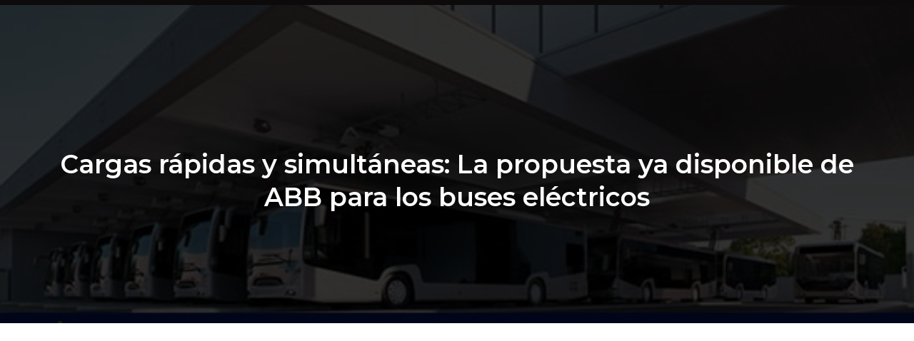

--- FILE ---
content_type: text/html; charset=UTF-8
request_url: https://transportesostenible.com.pe/cargas-rapidas-y-simultaneas-la-propuesta-ya-disponible-de-abb-para-los-buses-electricos/
body_size: 71295
content:
<!doctype html>
<html lang="es">
<head>
	<meta charset="UTF-8">
	<meta name="viewport" content="width=device-width, initial-scale=1">
	<link rel="profile" href="https://gmpg.org/xfn/11">
	<meta name='robots' content='index, follow, max-image-preview:large, max-snippet:-1, max-video-preview:-1' />

	<!-- This site is optimized with the Yoast SEO plugin v26.8 - https://yoast.com/product/yoast-seo-wordpress/ -->
	<title>Cargas rápidas y simultáneas: La propuesta ya disponible de ABB para los buses eléctricos - Transporte Sostenible</title>
	<link rel="canonical" href="https://transportesostenible.com.pe/cargas-rapidas-y-simultaneas-la-propuesta-ya-disponible-de-abb-para-los-buses-electricos/" />
	<meta property="og:locale" content="es_ES" />
	<meta property="og:type" content="article" />
	<meta property="og:title" content="Cargas rápidas y simultáneas: La propuesta ya disponible de ABB para los buses eléctricos - Transporte Sostenible" />
	<meta property="og:description" content="La electromovilidad no es un sueño futurístico, es unarealidad que ya se vive en ciertos puntos del mundo. Eso lo entiende muy bienla empresa ABB, que recientemente ha desarrollado una solución inteligentecapaz de suministrar energía hasta a tres autobuses eléctricos en paralelo. En efecto, esta solución se denomina Panto Up, y va colocadaen el techo [&hellip;]" />
	<meta property="og:url" content="https://transportesostenible.com.pe/cargas-rapidas-y-simultaneas-la-propuesta-ya-disponible-de-abb-para-los-buses-electricos/" />
	<meta property="og:site_name" content="Transporte Sostenible" />
	<meta property="article:publisher" content="https://www.facebook.com/Transportesostenibleperu" />
	<meta property="article:published_time" content="2019-06-20T02:59:00+00:00" />
	<meta property="og:image" content="https://transportesostenible.com.pe/wp-content/uploads/2022/03/84399706.jpg" />
	<meta property="og:image:width" content="553" />
	<meta property="og:image:height" content="310" />
	<meta property="og:image:type" content="image/jpeg" />
	<meta name="author" content="webmaster" />
	<meta name="twitter:card" content="summary_large_image" />
	<meta name="twitter:label1" content="Escrito por" />
	<meta name="twitter:data1" content="webmaster" />
	<meta name="twitter:label2" content="Tiempo de lectura" />
	<meta name="twitter:data2" content="1 minuto" />
	<script type="application/ld+json" class="yoast-schema-graph">{"@context":"https://schema.org","@graph":[{"@type":"Article","@id":"https://transportesostenible.com.pe/cargas-rapidas-y-simultaneas-la-propuesta-ya-disponible-de-abb-para-los-buses-electricos/#article","isPartOf":{"@id":"https://transportesostenible.com.pe/cargas-rapidas-y-simultaneas-la-propuesta-ya-disponible-de-abb-para-los-buses-electricos/"},"author":{"name":"webmaster","@id":"https://transportesostenible.com.pe/#/schema/person/816127bfc1515e53da2b2108d173c1d8"},"headline":"Cargas rápidas y simultáneas: La propuesta ya disponible de ABB para los buses eléctricos","datePublished":"2019-06-20T02:59:00+00:00","mainEntityOfPage":{"@id":"https://transportesostenible.com.pe/cargas-rapidas-y-simultaneas-la-propuesta-ya-disponible-de-abb-para-los-buses-electricos/"},"wordCount":273,"commentCount":0,"publisher":{"@id":"https://transportesostenible.com.pe/#organization"},"image":{"@id":"https://transportesostenible.com.pe/cargas-rapidas-y-simultaneas-la-propuesta-ya-disponible-de-abb-para-los-buses-electricos/#primaryimage"},"thumbnailUrl":"https://transportesostenible.com.pe/wp-content/uploads/2022/03/84399706.jpg","inLanguage":"es","potentialAction":[{"@type":"CommentAction","name":"Comment","target":["https://transportesostenible.com.pe/cargas-rapidas-y-simultaneas-la-propuesta-ya-disponible-de-abb-para-los-buses-electricos/#respond"]}]},{"@type":"WebPage","@id":"https://transportesostenible.com.pe/cargas-rapidas-y-simultaneas-la-propuesta-ya-disponible-de-abb-para-los-buses-electricos/","url":"https://transportesostenible.com.pe/cargas-rapidas-y-simultaneas-la-propuesta-ya-disponible-de-abb-para-los-buses-electricos/","name":"Cargas rápidas y simultáneas: La propuesta ya disponible de ABB para los buses eléctricos - Transporte Sostenible","isPartOf":{"@id":"https://transportesostenible.com.pe/#website"},"primaryImageOfPage":{"@id":"https://transportesostenible.com.pe/cargas-rapidas-y-simultaneas-la-propuesta-ya-disponible-de-abb-para-los-buses-electricos/#primaryimage"},"image":{"@id":"https://transportesostenible.com.pe/cargas-rapidas-y-simultaneas-la-propuesta-ya-disponible-de-abb-para-los-buses-electricos/#primaryimage"},"thumbnailUrl":"https://transportesostenible.com.pe/wp-content/uploads/2022/03/84399706.jpg","datePublished":"2019-06-20T02:59:00+00:00","breadcrumb":{"@id":"https://transportesostenible.com.pe/cargas-rapidas-y-simultaneas-la-propuesta-ya-disponible-de-abb-para-los-buses-electricos/#breadcrumb"},"inLanguage":"es","potentialAction":[{"@type":"ReadAction","target":["https://transportesostenible.com.pe/cargas-rapidas-y-simultaneas-la-propuesta-ya-disponible-de-abb-para-los-buses-electricos/"]}]},{"@type":"ImageObject","inLanguage":"es","@id":"https://transportesostenible.com.pe/cargas-rapidas-y-simultaneas-la-propuesta-ya-disponible-de-abb-para-los-buses-electricos/#primaryimage","url":"https://transportesostenible.com.pe/wp-content/uploads/2022/03/84399706.jpg","contentUrl":"https://transportesostenible.com.pe/wp-content/uploads/2022/03/84399706.jpg","width":553,"height":310},{"@type":"BreadcrumbList","@id":"https://transportesostenible.com.pe/cargas-rapidas-y-simultaneas-la-propuesta-ya-disponible-de-abb-para-los-buses-electricos/#breadcrumb","itemListElement":[{"@type":"ListItem","position":1,"name":"Portada","item":"https://transportesostenible.com.pe/"},{"@type":"ListItem","position":2,"name":"Cargas rápidas y simultáneas: La propuesta ya disponible de ABB para los buses eléctricos"}]},{"@type":"WebSite","@id":"https://transportesostenible.com.pe/#website","url":"https://transportesostenible.com.pe/","name":"Transporte Sostenible","description":"","publisher":{"@id":"https://transportesostenible.com.pe/#organization"},"potentialAction":[{"@type":"SearchAction","target":{"@type":"EntryPoint","urlTemplate":"https://transportesostenible.com.pe/?s={search_term_string}"},"query-input":{"@type":"PropertyValueSpecification","valueRequired":true,"valueName":"search_term_string"}}],"inLanguage":"es"},{"@type":"Organization","@id":"https://transportesostenible.com.pe/#organization","name":"Transporte Sostenible","url":"https://transportesostenible.com.pe/","logo":{"@type":"ImageObject","inLanguage":"es","@id":"https://transportesostenible.com.pe/#/schema/logo/image/","url":"https://transportesostenible.com.pe/wp-content/uploads/2023/07/LOGOTIPO.svg","contentUrl":"https://transportesostenible.com.pe/wp-content/uploads/2023/07/LOGOTIPO.svg","width":1080,"height":370,"caption":"Transporte Sostenible"},"image":{"@id":"https://transportesostenible.com.pe/#/schema/logo/image/"},"sameAs":["https://www.facebook.com/Transportesostenibleperu","https://www.linkedin.com/company/transportesostenible/","https://www.instagram.com/transportesostenible_oficial"]},{"@type":"Person","@id":"https://transportesostenible.com.pe/#/schema/person/816127bfc1515e53da2b2108d173c1d8","name":"webmaster","image":{"@type":"ImageObject","inLanguage":"es","@id":"https://transportesostenible.com.pe/#/schema/person/image/","url":"https://secure.gravatar.com/avatar/c147841bdc60cbe482c90e31bcc8c9735e76cfd1fc377f7afb37dd1eefe44b16?s=96&d=mm&r=g","contentUrl":"https://secure.gravatar.com/avatar/c147841bdc60cbe482c90e31bcc8c9735e76cfd1fc377f7afb37dd1eefe44b16?s=96&d=mm&r=g","caption":"webmaster"},"url":"https://transportesostenible.com.pe/author/webmaster/"}]}</script>
	<!-- / Yoast SEO plugin. -->


<link rel='dns-prefetch' href='//www.googletagmanager.com' />
<link rel="alternate" type="application/rss+xml" title="Transporte Sostenible &raquo; Feed" href="https://transportesostenible.com.pe/feed/" />
<link rel="alternate" type="application/rss+xml" title="Transporte Sostenible &raquo; Feed de los comentarios" href="https://transportesostenible.com.pe/comments/feed/" />
<link rel="alternate" type="application/rss+xml" title="Transporte Sostenible &raquo; Comentario Cargas rápidas y simultáneas: La propuesta ya disponible de ABB para los buses eléctricos del feed" href="https://transportesostenible.com.pe/cargas-rapidas-y-simultaneas-la-propuesta-ya-disponible-de-abb-para-los-buses-electricos/feed/" />
<link rel="alternate" title="oEmbed (JSON)" type="application/json+oembed" href="https://transportesostenible.com.pe/wp-json/oembed/1.0/embed?url=https%3A%2F%2Ftransportesostenible.com.pe%2Fcargas-rapidas-y-simultaneas-la-propuesta-ya-disponible-de-abb-para-los-buses-electricos%2F" />
<link rel="alternate" title="oEmbed (XML)" type="text/xml+oembed" href="https://transportesostenible.com.pe/wp-json/oembed/1.0/embed?url=https%3A%2F%2Ftransportesostenible.com.pe%2Fcargas-rapidas-y-simultaneas-la-propuesta-ya-disponible-de-abb-para-los-buses-electricos%2F&#038;format=xml" />
<style id='wp-img-auto-sizes-contain-inline-css'>
img:is([sizes=auto i],[sizes^="auto," i]){contain-intrinsic-size:3000px 1500px}
/*# sourceURL=wp-img-auto-sizes-contain-inline-css */
</style>
<link rel='stylesheet' id='sbi_styles-css' href='https://transportesostenible.com.pe/wp-content/plugins/instagram-feed/css/sbi-styles.min.css?ver=6.10.0' media='all' />
<style id='wp-emoji-styles-inline-css'>

	img.wp-smiley, img.emoji {
		display: inline !important;
		border: none !important;
		box-shadow: none !important;
		height: 1em !important;
		width: 1em !important;
		margin: 0 0.07em !important;
		vertical-align: -0.1em !important;
		background: none !important;
		padding: 0 !important;
	}
/*# sourceURL=wp-emoji-styles-inline-css */
</style>
<link rel='stylesheet' id='wp-block-library-css' href='https://transportesostenible.com.pe/wp-includes/css/dist/block-library/style.min.css?ver=8876792806392cae776145718fc1aef1' media='all' />
<style id='global-styles-inline-css'>
:root{--wp--preset--aspect-ratio--square: 1;--wp--preset--aspect-ratio--4-3: 4/3;--wp--preset--aspect-ratio--3-4: 3/4;--wp--preset--aspect-ratio--3-2: 3/2;--wp--preset--aspect-ratio--2-3: 2/3;--wp--preset--aspect-ratio--16-9: 16/9;--wp--preset--aspect-ratio--9-16: 9/16;--wp--preset--color--black: #000000;--wp--preset--color--cyan-bluish-gray: #abb8c3;--wp--preset--color--white: #ffffff;--wp--preset--color--pale-pink: #f78da7;--wp--preset--color--vivid-red: #cf2e2e;--wp--preset--color--luminous-vivid-orange: #ff6900;--wp--preset--color--luminous-vivid-amber: #fcb900;--wp--preset--color--light-green-cyan: #7bdcb5;--wp--preset--color--vivid-green-cyan: #00d084;--wp--preset--color--pale-cyan-blue: #8ed1fc;--wp--preset--color--vivid-cyan-blue: #0693e3;--wp--preset--color--vivid-purple: #9b51e0;--wp--preset--gradient--vivid-cyan-blue-to-vivid-purple: linear-gradient(135deg,rgb(6,147,227) 0%,rgb(155,81,224) 100%);--wp--preset--gradient--light-green-cyan-to-vivid-green-cyan: linear-gradient(135deg,rgb(122,220,180) 0%,rgb(0,208,130) 100%);--wp--preset--gradient--luminous-vivid-amber-to-luminous-vivid-orange: linear-gradient(135deg,rgb(252,185,0) 0%,rgb(255,105,0) 100%);--wp--preset--gradient--luminous-vivid-orange-to-vivid-red: linear-gradient(135deg,rgb(255,105,0) 0%,rgb(207,46,46) 100%);--wp--preset--gradient--very-light-gray-to-cyan-bluish-gray: linear-gradient(135deg,rgb(238,238,238) 0%,rgb(169,184,195) 100%);--wp--preset--gradient--cool-to-warm-spectrum: linear-gradient(135deg,rgb(74,234,220) 0%,rgb(151,120,209) 20%,rgb(207,42,186) 40%,rgb(238,44,130) 60%,rgb(251,105,98) 80%,rgb(254,248,76) 100%);--wp--preset--gradient--blush-light-purple: linear-gradient(135deg,rgb(255,206,236) 0%,rgb(152,150,240) 100%);--wp--preset--gradient--blush-bordeaux: linear-gradient(135deg,rgb(254,205,165) 0%,rgb(254,45,45) 50%,rgb(107,0,62) 100%);--wp--preset--gradient--luminous-dusk: linear-gradient(135deg,rgb(255,203,112) 0%,rgb(199,81,192) 50%,rgb(65,88,208) 100%);--wp--preset--gradient--pale-ocean: linear-gradient(135deg,rgb(255,245,203) 0%,rgb(182,227,212) 50%,rgb(51,167,181) 100%);--wp--preset--gradient--electric-grass: linear-gradient(135deg,rgb(202,248,128) 0%,rgb(113,206,126) 100%);--wp--preset--gradient--midnight: linear-gradient(135deg,rgb(2,3,129) 0%,rgb(40,116,252) 100%);--wp--preset--font-size--small: 13px;--wp--preset--font-size--medium: 20px;--wp--preset--font-size--large: 36px;--wp--preset--font-size--x-large: 42px;--wp--preset--spacing--20: 0.44rem;--wp--preset--spacing--30: 0.67rem;--wp--preset--spacing--40: 1rem;--wp--preset--spacing--50: 1.5rem;--wp--preset--spacing--60: 2.25rem;--wp--preset--spacing--70: 3.38rem;--wp--preset--spacing--80: 5.06rem;--wp--preset--shadow--natural: 6px 6px 9px rgba(0, 0, 0, 0.2);--wp--preset--shadow--deep: 12px 12px 50px rgba(0, 0, 0, 0.4);--wp--preset--shadow--sharp: 6px 6px 0px rgba(0, 0, 0, 0.2);--wp--preset--shadow--outlined: 6px 6px 0px -3px rgb(255, 255, 255), 6px 6px rgb(0, 0, 0);--wp--preset--shadow--crisp: 6px 6px 0px rgb(0, 0, 0);}:root { --wp--style--global--content-size: 800px;--wp--style--global--wide-size: 1200px; }:where(body) { margin: 0; }.wp-site-blocks > .alignleft { float: left; margin-right: 2em; }.wp-site-blocks > .alignright { float: right; margin-left: 2em; }.wp-site-blocks > .aligncenter { justify-content: center; margin-left: auto; margin-right: auto; }:where(.wp-site-blocks) > * { margin-block-start: 24px; margin-block-end: 0; }:where(.wp-site-blocks) > :first-child { margin-block-start: 0; }:where(.wp-site-blocks) > :last-child { margin-block-end: 0; }:root { --wp--style--block-gap: 24px; }:root :where(.is-layout-flow) > :first-child{margin-block-start: 0;}:root :where(.is-layout-flow) > :last-child{margin-block-end: 0;}:root :where(.is-layout-flow) > *{margin-block-start: 24px;margin-block-end: 0;}:root :where(.is-layout-constrained) > :first-child{margin-block-start: 0;}:root :where(.is-layout-constrained) > :last-child{margin-block-end: 0;}:root :where(.is-layout-constrained) > *{margin-block-start: 24px;margin-block-end: 0;}:root :where(.is-layout-flex){gap: 24px;}:root :where(.is-layout-grid){gap: 24px;}.is-layout-flow > .alignleft{float: left;margin-inline-start: 0;margin-inline-end: 2em;}.is-layout-flow > .alignright{float: right;margin-inline-start: 2em;margin-inline-end: 0;}.is-layout-flow > .aligncenter{margin-left: auto !important;margin-right: auto !important;}.is-layout-constrained > .alignleft{float: left;margin-inline-start: 0;margin-inline-end: 2em;}.is-layout-constrained > .alignright{float: right;margin-inline-start: 2em;margin-inline-end: 0;}.is-layout-constrained > .aligncenter{margin-left: auto !important;margin-right: auto !important;}.is-layout-constrained > :where(:not(.alignleft):not(.alignright):not(.alignfull)){max-width: var(--wp--style--global--content-size);margin-left: auto !important;margin-right: auto !important;}.is-layout-constrained > .alignwide{max-width: var(--wp--style--global--wide-size);}body .is-layout-flex{display: flex;}.is-layout-flex{flex-wrap: wrap;align-items: center;}.is-layout-flex > :is(*, div){margin: 0;}body .is-layout-grid{display: grid;}.is-layout-grid > :is(*, div){margin: 0;}body{padding-top: 0px;padding-right: 0px;padding-bottom: 0px;padding-left: 0px;}a:where(:not(.wp-element-button)){text-decoration: underline;}:root :where(.wp-element-button, .wp-block-button__link){background-color: #32373c;border-width: 0;color: #fff;font-family: inherit;font-size: inherit;font-style: inherit;font-weight: inherit;letter-spacing: inherit;line-height: inherit;padding-top: calc(0.667em + 2px);padding-right: calc(1.333em + 2px);padding-bottom: calc(0.667em + 2px);padding-left: calc(1.333em + 2px);text-decoration: none;text-transform: inherit;}.has-black-color{color: var(--wp--preset--color--black) !important;}.has-cyan-bluish-gray-color{color: var(--wp--preset--color--cyan-bluish-gray) !important;}.has-white-color{color: var(--wp--preset--color--white) !important;}.has-pale-pink-color{color: var(--wp--preset--color--pale-pink) !important;}.has-vivid-red-color{color: var(--wp--preset--color--vivid-red) !important;}.has-luminous-vivid-orange-color{color: var(--wp--preset--color--luminous-vivid-orange) !important;}.has-luminous-vivid-amber-color{color: var(--wp--preset--color--luminous-vivid-amber) !important;}.has-light-green-cyan-color{color: var(--wp--preset--color--light-green-cyan) !important;}.has-vivid-green-cyan-color{color: var(--wp--preset--color--vivid-green-cyan) !important;}.has-pale-cyan-blue-color{color: var(--wp--preset--color--pale-cyan-blue) !important;}.has-vivid-cyan-blue-color{color: var(--wp--preset--color--vivid-cyan-blue) !important;}.has-vivid-purple-color{color: var(--wp--preset--color--vivid-purple) !important;}.has-black-background-color{background-color: var(--wp--preset--color--black) !important;}.has-cyan-bluish-gray-background-color{background-color: var(--wp--preset--color--cyan-bluish-gray) !important;}.has-white-background-color{background-color: var(--wp--preset--color--white) !important;}.has-pale-pink-background-color{background-color: var(--wp--preset--color--pale-pink) !important;}.has-vivid-red-background-color{background-color: var(--wp--preset--color--vivid-red) !important;}.has-luminous-vivid-orange-background-color{background-color: var(--wp--preset--color--luminous-vivid-orange) !important;}.has-luminous-vivid-amber-background-color{background-color: var(--wp--preset--color--luminous-vivid-amber) !important;}.has-light-green-cyan-background-color{background-color: var(--wp--preset--color--light-green-cyan) !important;}.has-vivid-green-cyan-background-color{background-color: var(--wp--preset--color--vivid-green-cyan) !important;}.has-pale-cyan-blue-background-color{background-color: var(--wp--preset--color--pale-cyan-blue) !important;}.has-vivid-cyan-blue-background-color{background-color: var(--wp--preset--color--vivid-cyan-blue) !important;}.has-vivid-purple-background-color{background-color: var(--wp--preset--color--vivid-purple) !important;}.has-black-border-color{border-color: var(--wp--preset--color--black) !important;}.has-cyan-bluish-gray-border-color{border-color: var(--wp--preset--color--cyan-bluish-gray) !important;}.has-white-border-color{border-color: var(--wp--preset--color--white) !important;}.has-pale-pink-border-color{border-color: var(--wp--preset--color--pale-pink) !important;}.has-vivid-red-border-color{border-color: var(--wp--preset--color--vivid-red) !important;}.has-luminous-vivid-orange-border-color{border-color: var(--wp--preset--color--luminous-vivid-orange) !important;}.has-luminous-vivid-amber-border-color{border-color: var(--wp--preset--color--luminous-vivid-amber) !important;}.has-light-green-cyan-border-color{border-color: var(--wp--preset--color--light-green-cyan) !important;}.has-vivid-green-cyan-border-color{border-color: var(--wp--preset--color--vivid-green-cyan) !important;}.has-pale-cyan-blue-border-color{border-color: var(--wp--preset--color--pale-cyan-blue) !important;}.has-vivid-cyan-blue-border-color{border-color: var(--wp--preset--color--vivid-cyan-blue) !important;}.has-vivid-purple-border-color{border-color: var(--wp--preset--color--vivid-purple) !important;}.has-vivid-cyan-blue-to-vivid-purple-gradient-background{background: var(--wp--preset--gradient--vivid-cyan-blue-to-vivid-purple) !important;}.has-light-green-cyan-to-vivid-green-cyan-gradient-background{background: var(--wp--preset--gradient--light-green-cyan-to-vivid-green-cyan) !important;}.has-luminous-vivid-amber-to-luminous-vivid-orange-gradient-background{background: var(--wp--preset--gradient--luminous-vivid-amber-to-luminous-vivid-orange) !important;}.has-luminous-vivid-orange-to-vivid-red-gradient-background{background: var(--wp--preset--gradient--luminous-vivid-orange-to-vivid-red) !important;}.has-very-light-gray-to-cyan-bluish-gray-gradient-background{background: var(--wp--preset--gradient--very-light-gray-to-cyan-bluish-gray) !important;}.has-cool-to-warm-spectrum-gradient-background{background: var(--wp--preset--gradient--cool-to-warm-spectrum) !important;}.has-blush-light-purple-gradient-background{background: var(--wp--preset--gradient--blush-light-purple) !important;}.has-blush-bordeaux-gradient-background{background: var(--wp--preset--gradient--blush-bordeaux) !important;}.has-luminous-dusk-gradient-background{background: var(--wp--preset--gradient--luminous-dusk) !important;}.has-pale-ocean-gradient-background{background: var(--wp--preset--gradient--pale-ocean) !important;}.has-electric-grass-gradient-background{background: var(--wp--preset--gradient--electric-grass) !important;}.has-midnight-gradient-background{background: var(--wp--preset--gradient--midnight) !important;}.has-small-font-size{font-size: var(--wp--preset--font-size--small) !important;}.has-medium-font-size{font-size: var(--wp--preset--font-size--medium) !important;}.has-large-font-size{font-size: var(--wp--preset--font-size--large) !important;}.has-x-large-font-size{font-size: var(--wp--preset--font-size--x-large) !important;}
/*# sourceURL=global-styles-inline-css */
</style>

<link rel='stylesheet' id='hello-elementor-css' href='https://transportesostenible.com.pe/wp-content/themes/hello-elementor/assets/css/reset.css?ver=3.4.6' media='all' />
<link rel='stylesheet' id='hello-elementor-theme-style-css' href='https://transportesostenible.com.pe/wp-content/themes/hello-elementor/assets/css/theme.css?ver=3.4.6' media='all' />
<link rel='stylesheet' id='hello-elementor-header-footer-css' href='https://transportesostenible.com.pe/wp-content/themes/hello-elementor/assets/css/header-footer.css?ver=3.4.6' media='all' />
<link rel='stylesheet' id='elementor-frontend-css' href='https://transportesostenible.com.pe/wp-content/plugins/elementor/assets/css/frontend.min.css?ver=3.24.7' media='all' />
<style id='elementor-frontend-inline-css'>
.elementor-311 .elementor-element.elementor-element-502a2784:not(.elementor-motion-effects-element-type-background), .elementor-311 .elementor-element.elementor-element-502a2784 > .elementor-motion-effects-container > .elementor-motion-effects-layer{background-image:url("https://transportesostenible.com.pe/wp-content/uploads/2022/03/84399706.jpg");}
/*# sourceURL=elementor-frontend-inline-css */
</style>
<link rel='stylesheet' id='elementor-post-17-css' href='https://transportesostenible.com.pe/wp-content/uploads/elementor/css/post-17.css?ver=1756484529' media='all' />
<link rel='stylesheet' id='widget-image-css' href='https://transportesostenible.com.pe/wp-content/plugins/elementor/assets/css/widget-image.min.css?ver=3.24.7' media='all' />
<link rel='stylesheet' id='e-animation-fadeIn-css' href='https://transportesostenible.com.pe/wp-content/plugins/elementor/assets/lib/animations/styles/fadeIn.min.css?ver=3.24.7' media='all' />
<link rel='stylesheet' id='widget-nav-menu-css' href='https://transportesostenible.com.pe/wp-content/plugins/elementor-pro/assets/css/widget-nav-menu.min.css?ver=3.24.4' media='all' />
<link rel='stylesheet' id='widget-text-editor-css' href='https://transportesostenible.com.pe/wp-content/plugins/elementor/assets/css/widget-text-editor.min.css?ver=3.24.7' media='all' />
<link rel='stylesheet' id='widget-heading-css' href='https://transportesostenible.com.pe/wp-content/plugins/elementor/assets/css/widget-heading.min.css?ver=3.24.7' media='all' />
<link rel='stylesheet' id='widget-icon-list-css' href='https://transportesostenible.com.pe/wp-content/plugins/elementor/assets/css/widget-icon-list.min.css?ver=3.24.7' media='all' />
<link rel='stylesheet' id='e-animation-float-css' href='https://transportesostenible.com.pe/wp-content/plugins/elementor/assets/lib/animations/styles/e-animation-float.min.css?ver=3.24.7' media='all' />
<link rel='stylesheet' id='widget-social-icons-css' href='https://transportesostenible.com.pe/wp-content/plugins/elementor/assets/css/widget-social-icons.min.css?ver=3.24.7' media='all' />
<link rel='stylesheet' id='e-apple-webkit-css' href='https://transportesostenible.com.pe/wp-content/plugins/elementor/assets/css/conditionals/apple-webkit.min.css?ver=3.24.7' media='all' />
<link rel='stylesheet' id='e-animation-fadeInUp-css' href='https://transportesostenible.com.pe/wp-content/plugins/elementor/assets/lib/animations/styles/fadeInUp.min.css?ver=3.24.7' media='all' />
<link rel='stylesheet' id='widget-theme-elements-css' href='https://transportesostenible.com.pe/wp-content/plugins/elementor-pro/assets/css/widget-theme-elements.min.css?ver=3.24.4' media='all' />
<link rel='stylesheet' id='elementor-icons-shared-0-css' href='https://transportesostenible.com.pe/wp-content/plugins/elementor/assets/lib/font-awesome/css/fontawesome.min.css?ver=5.15.3' media='all' />
<link rel='stylesheet' id='elementor-icons-fa-regular-css' href='https://transportesostenible.com.pe/wp-content/plugins/elementor/assets/lib/font-awesome/css/regular.min.css?ver=5.15.3' media='all' />
<link rel='stylesheet' id='elementor-icons-fa-solid-css' href='https://transportesostenible.com.pe/wp-content/plugins/elementor/assets/lib/font-awesome/css/solid.min.css?ver=5.15.3' media='all' />
<link rel='stylesheet' id='elementor-icons-css' href='https://transportesostenible.com.pe/wp-content/plugins/elementor/assets/lib/eicons/css/elementor-icons.min.css?ver=5.31.0' media='all' />
<link rel='stylesheet' id='swiper-css' href='https://transportesostenible.com.pe/wp-content/plugins/elementor/assets/lib/swiper/v8/css/swiper.min.css?ver=8.4.5' media='all' />
<link rel='stylesheet' id='e-swiper-css' href='https://transportesostenible.com.pe/wp-content/plugins/elementor/assets/css/conditionals/e-swiper.min.css?ver=3.24.7' media='all' />
<link rel='stylesheet' id='elementor-pro-css' href='https://transportesostenible.com.pe/wp-content/plugins/elementor-pro/assets/css/frontend.min.css?ver=3.24.4' media='all' />
<link rel='stylesheet' id='sbistyles-css' href='https://transportesostenible.com.pe/wp-content/plugins/instagram-feed/css/sbi-styles.min.css?ver=6.10.0' media='all' />
<link rel='stylesheet' id='elementor-post-126-css' href='https://transportesostenible.com.pe/wp-content/uploads/elementor/css/post-126.css?ver=1756484529' media='all' />
<link rel='stylesheet' id='elementor-post-131-css' href='https://transportesostenible.com.pe/wp-content/uploads/elementor/css/post-131.css?ver=1760375835' media='all' />
<link rel='stylesheet' id='elementor-post-311-css' href='https://transportesostenible.com.pe/wp-content/uploads/elementor/css/post-311.css?ver=1756484530' media='all' />
<link rel='stylesheet' id='google-fonts-1-css' href='https://fonts.googleapis.com/css?family=Outfit%3A100%2C100italic%2C200%2C200italic%2C300%2C300italic%2C400%2C400italic%2C500%2C500italic%2C600%2C600italic%2C700%2C700italic%2C800%2C800italic%2C900%2C900italic%7CLexend%3A100%2C100italic%2C200%2C200italic%2C300%2C300italic%2C400%2C400italic%2C500%2C500italic%2C600%2C600italic%2C700%2C700italic%2C800%2C800italic%2C900%2C900italic%7CMontserrat%3A100%2C100italic%2C200%2C200italic%2C300%2C300italic%2C400%2C400italic%2C500%2C500italic%2C600%2C600italic%2C700%2C700italic%2C800%2C800italic%2C900%2C900italic&#038;display=swap&#038;ver=8876792806392cae776145718fc1aef1' media='all' />
<link rel='stylesheet' id='elementor-icons-fa-brands-css' href='https://transportesostenible.com.pe/wp-content/plugins/elementor/assets/lib/font-awesome/css/brands.min.css?ver=5.15.3' media='all' />
<link rel="preconnect" href="https://fonts.gstatic.com/" crossorigin><script src="https://transportesostenible.com.pe/wp-includes/js/jquery/jquery.min.js?ver=3.7.1" id="jquery-core-js"></script>
<script src="https://transportesostenible.com.pe/wp-includes/js/jquery/jquery-migrate.min.js?ver=3.4.1" id="jquery-migrate-js"></script>

<!-- Fragmento de código de la etiqueta de Google (gtag.js) añadida por Site Kit -->
<!-- Fragmento de código de Google Analytics añadido por Site Kit -->
<script src="https://www.googletagmanager.com/gtag/js?id=GT-PBZDTL89" id="google_gtagjs-js" async></script>
<script id="google_gtagjs-js-after">
window.dataLayer = window.dataLayer || [];function gtag(){dataLayer.push(arguments);}
gtag("set","linker",{"domains":["transportesostenible.com.pe"]});
gtag("js", new Date());
gtag("set", "developer_id.dZTNiMT", true);
gtag("config", "GT-PBZDTL89");
//# sourceURL=google_gtagjs-js-after
</script>
<link rel="https://api.w.org/" href="https://transportesostenible.com.pe/wp-json/" /><link rel="alternate" title="JSON" type="application/json" href="https://transportesostenible.com.pe/wp-json/wp/v2/posts/1992" /><link rel="EditURI" type="application/rsd+xml" title="RSD" href="https://transportesostenible.com.pe/xmlrpc.php?rsd" />

<link rel='shortlink' href='https://transportesostenible.com.pe/?p=1992' />
<meta name="generator" content="Site Kit by Google 1.171.0" /><script type="text/javascript">var ajaxurl = "https://transportesostenible.com.pe/wp-admin/admin-ajax.php";</script><meta name="generator" content="Elementor 3.24.7; features: additional_custom_breakpoints; settings: css_print_method-external, google_font-enabled, font_display-swap">
			<style>
				.e-con.e-parent:nth-of-type(n+4):not(.e-lazyloaded):not(.e-no-lazyload),
				.e-con.e-parent:nth-of-type(n+4):not(.e-lazyloaded):not(.e-no-lazyload) * {
					background-image: none !important;
				}
				@media screen and (max-height: 1024px) {
					.e-con.e-parent:nth-of-type(n+3):not(.e-lazyloaded):not(.e-no-lazyload),
					.e-con.e-parent:nth-of-type(n+3):not(.e-lazyloaded):not(.e-no-lazyload) * {
						background-image: none !important;
					}
				}
				@media screen and (max-height: 640px) {
					.e-con.e-parent:nth-of-type(n+2):not(.e-lazyloaded):not(.e-no-lazyload),
					.e-con.e-parent:nth-of-type(n+2):not(.e-lazyloaded):not(.e-no-lazyload) * {
						background-image: none !important;
					}
				}
			</style>
			
<!-- Fragmento de código de Google Tag Manager añadido por Site Kit -->
<script>
			( function( w, d, s, l, i ) {
				w[l] = w[l] || [];
				w[l].push( {'gtm.start': new Date().getTime(), event: 'gtm.js'} );
				var f = d.getElementsByTagName( s )[0],
					j = d.createElement( s ), dl = l != 'dataLayer' ? '&l=' + l : '';
				j.async = true;
				j.src = 'https://www.googletagmanager.com/gtm.js?id=' + i + dl;
				f.parentNode.insertBefore( j, f );
			} )( window, document, 'script', 'dataLayer', 'GTM-MC7WT38K' );
			
</script>

<!-- Final del fragmento de código de Google Tag Manager añadido por Site Kit -->
			<meta name="theme-color" content="#0C0A0A">
			<link rel="icon" href="https://transportesostenible.com.pe/wp-content/uploads/2023/06/cropped-favicon-32x32.png" sizes="32x32" />
<link rel="icon" href="https://transportesostenible.com.pe/wp-content/uploads/2023/06/cropped-favicon-192x192.png" sizes="192x192" />
<link rel="apple-touch-icon" href="https://transportesostenible.com.pe/wp-content/uploads/2023/06/cropped-favicon-180x180.png" />
<meta name="msapplication-TileImage" content="https://transportesostenible.com.pe/wp-content/uploads/2023/06/cropped-favicon-270x270.png" />
		<style id="wp-custom-css">
			.elementor-126 .elementor-element.elementor-element-5363369 .elementor-nav-menu--main .elementor-item:hover, .elementor-126 .elementor-element.elementor-element-5363369 .elementor-nav-menu--main .elementor-item.elementor-item-active, .elementor-126 .elementor-element.elementor-element-5363369 .elementor-nav-menu--main .elementor-item.highlighted, .elementor-126 .elementor-element.elementor-element-5363369 .elementor-nav-menu--main .elementor-item:focus {
    color: #ffffff;
    background-color: #107739;
}

.tf-carousel-box .owl-dots {
    display: none!important;

}		</style>
		</head>
<body class="wp-singular post-template-default single single-post postid-1992 single-format-standard wp-custom-logo wp-embed-responsive wp-theme-hello-elementor metaslider-plugin hello-elementor-default elementor-default elementor-kit-17 elementor-page-311">

		<!-- Fragmento de código de Google Tag Manager (noscript) añadido por Site Kit -->
		<noscript>
			<iframe src="https://www.googletagmanager.com/ns.html?id=GTM-MC7WT38K" height="0" width="0" style="display:none;visibility:hidden"></iframe>
		</noscript>
		<!-- Final del fragmento de código de Google Tag Manager (noscript) añadido por Site Kit -->
		
<a class="skip-link screen-reader-text" href="#content">Ir al contenido</a>

		<div data-elementor-type="header" data-elementor-id="126" class="elementor elementor-126 elementor-location-header" data-elementor-post-type="elementor_library">
					<section class="elementor-section elementor-top-section elementor-element elementor-element-235cff93 elementor-section-boxed elementor-section-height-default elementor-section-height-default elementor-invisible" data-id="235cff93" data-element_type="section" data-settings="{&quot;animation&quot;:&quot;fadeIn&quot;,&quot;background_background&quot;:&quot;classic&quot;}">
						<div class="elementor-container elementor-column-gap-default">
					<div class="elementor-column elementor-col-50 elementor-top-column elementor-element elementor-element-520210c elementor-invisible" data-id="520210c" data-element_type="column" data-settings="{&quot;animation&quot;:&quot;fadeIn&quot;,&quot;animation_delay&quot;:200}">
			<div class="elementor-widget-wrap elementor-element-populated">
						<div class="elementor-element elementor-element-040a26a elementor-widget elementor-widget-image" data-id="040a26a" data-element_type="widget" data-widget_type="image.default">
				<div class="elementor-widget-container">
														<a href="/">
							<img width="194" height="84" src="https://transportesostenible.com.pe/wp-content/uploads/2023/06/web-prueba-evento-02.png" class="attachment-large size-large wp-image-667" alt="" />								</a>
													</div>
				</div>
					</div>
		</div>
				<div class="elementor-column elementor-col-50 elementor-top-column elementor-element elementor-element-727a316b elementor-invisible" data-id="727a316b" data-element_type="column" data-settings="{&quot;animation&quot;:&quot;fadeIn&quot;,&quot;animation_delay&quot;:200}">
			<div class="elementor-widget-wrap elementor-element-populated">
						<div class="elementor-element elementor-element-5363369 elementor-nav-menu__align-end elementor-nav-menu--stretch elementor-nav-menu__text-align-center elementor-widget__width-initial elementor-nav-menu--dropdown-tablet elementor-nav-menu--toggle elementor-nav-menu--burger elementor-widget elementor-widget-nav-menu" data-id="5363369" data-element_type="widget" data-settings="{&quot;full_width&quot;:&quot;stretch&quot;,&quot;layout&quot;:&quot;horizontal&quot;,&quot;submenu_icon&quot;:{&quot;value&quot;:&quot;&lt;i class=\&quot;fas fa-caret-down\&quot;&gt;&lt;\/i&gt;&quot;,&quot;library&quot;:&quot;fa-solid&quot;},&quot;toggle&quot;:&quot;burger&quot;}" data-widget_type="nav-menu.default">
				<div class="elementor-widget-container">
						<nav aria-label="Menú" class="elementor-nav-menu--main elementor-nav-menu__container elementor-nav-menu--layout-horizontal e--pointer-underline e--animation-fade">
				<ul id="menu-1-5363369" class="elementor-nav-menu"><li class="menu-item menu-item-type-post_type menu-item-object-page menu-item-home menu-item-230"><a href="https://transportesostenible.com.pe/" class="elementor-item">Inicio</a></li>
<li class="menu-item menu-item-type-custom menu-item-object-custom menu-item-has-children menu-item-8422"><a href="#" class="elementor-item elementor-item-anchor">TS en el tiempo</a>
<ul class="sub-menu elementor-nav-menu--dropdown">
	<li class="menu-item menu-item-type-post_type menu-item-object-page menu-item-913"><a href="https://transportesostenible.com.pe/transporte-sostenible-2023/" class="elementor-sub-item">Transporte Sostenible 2023</a></li>
	<li class="menu-item menu-item-type-post_type menu-item-object-page menu-item-8421"><a href="https://transportesostenible.com.pe/transporte-sostenible-2024/" class="elementor-sub-item">Transporte Sostenible 2024</a></li>
	<li class="menu-item menu-item-type-post_type menu-item-object-page menu-item-9773"><a href="https://transportesostenible.com.pe/transporte-sostenible-2025/" class="elementor-sub-item">Transporte Sostenible 2025</a></li>
</ul>
</li>
<li class="menu-item menu-item-type-post_type menu-item-object-page menu-item-700"><a href="https://transportesostenible.com.pe/programa/" class="elementor-item">Programa</a></li>
<li class="menu-item menu-item-type-custom menu-item-object-custom menu-item-has-children menu-item-588"><a href="#" class="elementor-item elementor-item-anchor">Inversión</a>
<ul class="sub-menu elementor-nav-menu--dropdown">
	<li class="menu-item menu-item-type-post_type menu-item-object-page menu-item-916"><a href="https://transportesostenible.com.pe/auspicio/" class="elementor-sub-item">Auspicio</a></li>
	<li class="menu-item menu-item-type-post_type menu-item-object-page menu-item-917"><a href="https://transportesostenible.com.pe/exhibicion/" class="elementor-sub-item">Exhibición</a></li>
</ul>
</li>
<li class="menu-item menu-item-type-post_type menu-item-object-page menu-item-915"><a href="https://transportesostenible.com.pe/noticias/" class="elementor-item">Noticias</a></li>
<li class="menu-item menu-item-type-post_type menu-item-object-page menu-item-5422"><a href="https://transportesostenible.com.pe/registro/" class="elementor-item">Registro</a></li>
</ul>			</nav>
					<div class="elementor-menu-toggle" role="button" tabindex="0" aria-label="Alternar menú" aria-expanded="false">
			<i aria-hidden="true" role="presentation" class="elementor-menu-toggle__icon--open eicon-menu-bar"></i><i aria-hidden="true" role="presentation" class="elementor-menu-toggle__icon--close eicon-close"></i>			<span class="elementor-screen-only">Menú</span>
		</div>
					<nav class="elementor-nav-menu--dropdown elementor-nav-menu__container" aria-hidden="true">
				<ul id="menu-2-5363369" class="elementor-nav-menu"><li class="menu-item menu-item-type-post_type menu-item-object-page menu-item-home menu-item-230"><a href="https://transportesostenible.com.pe/" class="elementor-item" tabindex="-1">Inicio</a></li>
<li class="menu-item menu-item-type-custom menu-item-object-custom menu-item-has-children menu-item-8422"><a href="#" class="elementor-item elementor-item-anchor" tabindex="-1">TS en el tiempo</a>
<ul class="sub-menu elementor-nav-menu--dropdown">
	<li class="menu-item menu-item-type-post_type menu-item-object-page menu-item-913"><a href="https://transportesostenible.com.pe/transporte-sostenible-2023/" class="elementor-sub-item" tabindex="-1">Transporte Sostenible 2023</a></li>
	<li class="menu-item menu-item-type-post_type menu-item-object-page menu-item-8421"><a href="https://transportesostenible.com.pe/transporte-sostenible-2024/" class="elementor-sub-item" tabindex="-1">Transporte Sostenible 2024</a></li>
	<li class="menu-item menu-item-type-post_type menu-item-object-page menu-item-9773"><a href="https://transportesostenible.com.pe/transporte-sostenible-2025/" class="elementor-sub-item" tabindex="-1">Transporte Sostenible 2025</a></li>
</ul>
</li>
<li class="menu-item menu-item-type-post_type menu-item-object-page menu-item-700"><a href="https://transportesostenible.com.pe/programa/" class="elementor-item" tabindex="-1">Programa</a></li>
<li class="menu-item menu-item-type-custom menu-item-object-custom menu-item-has-children menu-item-588"><a href="#" class="elementor-item elementor-item-anchor" tabindex="-1">Inversión</a>
<ul class="sub-menu elementor-nav-menu--dropdown">
	<li class="menu-item menu-item-type-post_type menu-item-object-page menu-item-916"><a href="https://transportesostenible.com.pe/auspicio/" class="elementor-sub-item" tabindex="-1">Auspicio</a></li>
	<li class="menu-item menu-item-type-post_type menu-item-object-page menu-item-917"><a href="https://transportesostenible.com.pe/exhibicion/" class="elementor-sub-item" tabindex="-1">Exhibición</a></li>
</ul>
</li>
<li class="menu-item menu-item-type-post_type menu-item-object-page menu-item-915"><a href="https://transportesostenible.com.pe/noticias/" class="elementor-item" tabindex="-1">Noticias</a></li>
<li class="menu-item menu-item-type-post_type menu-item-object-page menu-item-5422"><a href="https://transportesostenible.com.pe/registro/" class="elementor-item" tabindex="-1">Registro</a></li>
</ul>			</nav>
				</div>
				</div>
					</div>
		</div>
					</div>
		</section>
		<div class="elementor-element elementor-element-56ab153 e-flex e-con-boxed e-con e-parent" data-id="56ab153" data-element_type="container">
					<div class="e-con-inner">
					</div>
				</div>
				</div>
				<div data-elementor-type="single-post" data-elementor-id="311" class="elementor elementor-311 elementor-location-single post-1992 post type-post status-publish format-standard has-post-thumbnail hentry category-sin-categoria" data-elementor-post-type="elementor_library">
					<section class="elementor-section elementor-top-section elementor-element elementor-element-502a2784 elementor-section-boxed elementor-section-height-default elementor-section-height-default" data-id="502a2784" data-element_type="section" data-settings="{&quot;background_background&quot;:&quot;classic&quot;}">
							<div class="elementor-background-overlay"></div>
							<div class="elementor-container elementor-column-gap-default">
					<div class="elementor-column elementor-col-100 elementor-top-column elementor-element elementor-element-7f76f677" data-id="7f76f677" data-element_type="column">
			<div class="elementor-widget-wrap elementor-element-populated">
						<div class="elementor-element elementor-element-5f74edd elementor-widget elementor-widget-theme-post-title elementor-page-title elementor-widget-heading" data-id="5f74edd" data-element_type="widget" data-widget_type="theme-post-title.default">
				<div class="elementor-widget-container">
			<h1 class="elementor-heading-title elementor-size-default">Cargas rápidas y simultáneas: La propuesta ya disponible de ABB para los buses eléctricos</h1>		</div>
				</div>
				<div class="elementor-element elementor-element-22822527 elementor-icon-list--layout-inline elementor-align-center elementor-list-item-link-full_width elementor-invisible elementor-widget elementor-widget-icon-list" data-id="22822527" data-element_type="widget" data-settings="{&quot;_animation&quot;:&quot;fadeInUp&quot;,&quot;_animation_delay&quot;:200}" data-widget_type="icon-list.default">
				<div class="elementor-widget-container">
					<ul class="elementor-icon-list-items elementor-inline-items">
							<li class="elementor-icon-list-item elementor-inline-item">
											<a href="/">

											<span class="elementor-icon-list-text">Inicio</span>
											</a>
									</li>
								<li class="elementor-icon-list-item elementor-inline-item">
											<a href="/noticias">

												<span class="elementor-icon-list-icon">
							<i aria-hidden="true" class="fas fa-long-arrow-alt-right"></i>						</span>
										<span class="elementor-icon-list-text">Noticias</span>
											</a>
									</li>
						</ul>
				</div>
				</div>
					</div>
		</div>
					</div>
		</section>
				<section class="elementor-section elementor-top-section elementor-element elementor-element-596bc50e elementor-section-boxed elementor-section-height-default elementor-section-height-default" data-id="596bc50e" data-element_type="section" data-settings="{&quot;background_background&quot;:&quot;classic&quot;}">
						<div class="elementor-container elementor-column-gap-default">
					<div class="elementor-column elementor-col-50 elementor-top-column elementor-element elementor-element-224e4472 elementor-invisible" data-id="224e4472" data-element_type="column" data-settings="{&quot;animation&quot;:&quot;fadeIn&quot;}">
			<div class="elementor-widget-wrap elementor-element-populated">
						<section class="elementor-section elementor-inner-section elementor-element elementor-element-35d92e1f elementor-section-boxed elementor-section-height-default elementor-section-height-default" data-id="35d92e1f" data-element_type="section">
						<div class="elementor-container elementor-column-gap-default">
					<div class="elementor-column elementor-col-100 elementor-inner-column elementor-element elementor-element-3155940c" data-id="3155940c" data-element_type="column">
			<div class="elementor-widget-wrap elementor-element-populated">
						<div class="elementor-element elementor-element-67f8f28 elementor-widget elementor-widget-theme-post-featured-image elementor-widget-image" data-id="67f8f28" data-element_type="widget" data-widget_type="theme-post-featured-image.default">
				<div class="elementor-widget-container">
													<img width="553" height="310" src="https://transportesostenible.com.pe/wp-content/uploads/2022/03/84399706.jpg" class="attachment-large size-large wp-image-1993" alt="" srcset="https://transportesostenible.com.pe/wp-content/uploads/2022/03/84399706.jpg 553w, https://transportesostenible.com.pe/wp-content/uploads/2022/03/84399706-300x168.jpg 300w" sizes="(max-width: 553px) 100vw, 553px" />													</div>
				</div>
				<div class="elementor-element elementor-element-b22d875 elementor-widget elementor-widget-post-info" data-id="b22d875" data-element_type="widget" data-widget_type="post-info.default">
				<div class="elementor-widget-container">
					<ul class="elementor-inline-items elementor-icon-list-items elementor-post-info">
								<li class="elementor-icon-list-item elementor-repeater-item-a784876 elementor-inline-item" itemprop="datePublished">
						<a href="https://transportesostenible.com.pe/2019/06/19/">
											<span class="elementor-icon-list-icon">
								<i aria-hidden="true" class="fas fa-calendar"></i>							</span>
									<span class="elementor-icon-list-text elementor-post-info__item elementor-post-info__item--type-date">
										<time>junio 19, 2019</time>					</span>
									</a>
				</li>
				<li class="elementor-icon-list-item elementor-repeater-item-43b6408 elementor-inline-item">
										<span class="elementor-icon-list-icon">
								<i aria-hidden="true" class="far fa-clock"></i>							</span>
									<span class="elementor-icon-list-text elementor-post-info__item elementor-post-info__item--type-time">
										<time>9:59 pm</time>					</span>
								</li>
				<li class="elementor-icon-list-item elementor-repeater-item-2c05819 elementor-inline-item">
										<span class="elementor-icon-list-icon">
								<i aria-hidden="true" class="far fa-paper-plane"></i>							</span>
									<span class="elementor-icon-list-text elementor-post-info__item elementor-post-info__item--type-custom">
										Créditos de imagen: Externo					</span>
								</li>
				</ul>
				</div>
				</div>
				<div class="elementor-element elementor-element-38bf0d1 elementor-widget elementor-widget-theme-post-content" data-id="38bf0d1" data-element_type="widget" data-widget_type="theme-post-content.default">
				<div class="elementor-widget-container">
			<p class="MsoNormal">La electromovilidad no es un sueño futurístico, es unarealidad que ya se vive en ciertos puntos del mundo. Eso lo entiende muy bienla empresa ABB, que recientemente ha desarrollado una solución inteligentecapaz de suministrar energía hasta a tres autobuses eléctricos en paralelo.<o:p></o:p></p>
<p class="MsoNormal">
<p class="MsoNormal">En efecto, esta solución se denomina Panto Up, y va colocadaen el techo de una enorme infraestructura de carga, o también llamadaelectrolinera. Al margen de su ubicación, la ventaja de este equipo radica enque puede alimentar a los vehículos con un rango de potencia de 50-150 kW porlas noches, y de 150-600 kW durante el día como “carga de oportunidad”.<o:p></o:p></p>
<p class="MsoNormal">
<p class="MsoNormal">“Panto Up ha sido diseñado para proporcionar una solución decarga flexible, eficiente y completamente automatizada para grandes flotas deautobuses eléctricos, donde la limitación de espacio en las estaciones haimpulsado la decisión de seleccionar autobuses con un pantógrafo instalado enel techo”, destacó ABB en una reciente presentación en Suecia.<o:p></o:p></p>
<p class="MsoNormal">
<p class="MsoNormal">La multinacional con sede en Suiza espera que el Panto Up,junto a otras soluciones de carga tales como el Wallbox  de 24 kW CC a 1000 V y Terra 54 HV de 50 kW a1000 V, hasta cargadores de 350 kW, responda eficientemente a un mercadomundial de buses eléctricos que crecerá 16,6% por año hasta el 2025, según lasproyecciones de la consultora P&amp;S Intelligence. <o:p></o:p></p>
<p class="MsoNormal">
<p class="MsoNormal">ABB entró en el mercado de la carga de vehículos eléctricosen 2010 y ha vendido más de 10.500 cargadores rápidos CC en 73 países.<o:p></o:p></p>
		</div>
				</div>
					</div>
		</div>
					</div>
		</section>
					</div>
		</div>
				<div class="elementor-column elementor-col-50 elementor-top-column elementor-element elementor-element-5b8fd7dd elementor-hidden-desktop elementor-hidden-tablet elementor-hidden-mobile elementor-invisible" data-id="5b8fd7dd" data-element_type="column" data-settings="{&quot;animation&quot;:&quot;fadeIn&quot;,&quot;animation_delay&quot;:200}">
			<div class="elementor-widget-wrap elementor-element-populated">
						<div class="elementor-element elementor-element-7b13603 elementor-widget elementor-widget-image" data-id="7b13603" data-element_type="widget" data-widget_type="image.default">
				<div class="elementor-widget-container">
													<img width="576" height="1024" src="https://transportesostenible.com.pe/wp-content/uploads/2023/06/ESPACIO-PUBLICIDAD-576x1024.png" class="attachment-large size-large wp-image-1456" alt="" srcset="https://transportesostenible.com.pe/wp-content/uploads/2023/06/ESPACIO-PUBLICIDAD-576x1024.png 576w, https://transportesostenible.com.pe/wp-content/uploads/2023/06/ESPACIO-PUBLICIDAD-169x300.png 169w, https://transportesostenible.com.pe/wp-content/uploads/2023/06/ESPACIO-PUBLICIDAD-768x1365.png 768w, https://transportesostenible.com.pe/wp-content/uploads/2023/06/ESPACIO-PUBLICIDAD-864x1536.png 864w, https://transportesostenible.com.pe/wp-content/uploads/2023/06/ESPACIO-PUBLICIDAD.png 1080w" sizes="(max-width: 576px) 100vw, 576px" />													</div>
				</div>
					</div>
		</div>
					</div>
		</section>
				</div>
				<div data-elementor-type="footer" data-elementor-id="131" class="elementor elementor-131 elementor-location-footer" data-elementor-post-type="elementor_library">
					<section class="elementor-section elementor-top-section elementor-element elementor-element-7fb58482 elementor-section-content-top elementor-section-boxed elementor-section-height-default elementor-section-height-default" data-id="7fb58482" data-element_type="section" data-settings="{&quot;background_background&quot;:&quot;classic&quot;}">
							<div class="elementor-background-overlay"></div>
							<div class="elementor-container elementor-column-gap-default">
					<div class="elementor-column elementor-col-25 elementor-top-column elementor-element elementor-element-1456f84e" data-id="1456f84e" data-element_type="column">
			<div class="elementor-widget-wrap elementor-element-populated">
						<div class="elementor-element elementor-element-79759ef7 elementor-widget elementor-widget-image" data-id="79759ef7" data-element_type="widget" data-widget_type="image.default">
				<div class="elementor-widget-container">
														<a href="/">
							<img width="1080" height="370" src="https://transportesostenible.com.pe/wp-content/uploads/2023/06/LOGOTIPO-BLANCO-1.svg" class="attachment-1536x1536 size-1536x1536 wp-image-521" alt="" />								</a>
													</div>
				</div>
				<div class="elementor-element elementor-element-1f56dc18 elementor-widget elementor-widget-text-editor" data-id="1f56dc18" data-element_type="widget" data-widget_type="text-editor.default">
				<div class="elementor-widget-container">
							<p>Transporte Sostenible es una excelente oportunidad para promocionar maquinarias, equipos, nuevas tecnologías, productos, servicios, marcas; y proyectos relacionados al transporte que usa energías amigables con el medio ambiente.</p>						</div>
				</div>
					</div>
		</div>
				<div class="elementor-column elementor-col-25 elementor-top-column elementor-element elementor-element-6f07019a" data-id="6f07019a" data-element_type="column">
			<div class="elementor-widget-wrap elementor-element-populated">
						<div class="elementor-element elementor-element-1a53ac26 elementor-widget elementor-widget-heading" data-id="1a53ac26" data-element_type="widget" data-widget_type="heading.default">
				<div class="elementor-widget-container">
			<h3 class="elementor-heading-title elementor-size-default">Enlaces</h3>		</div>
				</div>
				<div class="elementor-element elementor-element-935ab3c elementor-mobile-align-center elementor-icon-list--layout-traditional elementor-list-item-link-full_width elementor-widget elementor-widget-icon-list" data-id="935ab3c" data-element_type="widget" data-widget_type="icon-list.default">
				<div class="elementor-widget-container">
					<ul class="elementor-icon-list-items">
							<li class="elementor-icon-list-item">
											<a href="/">

											<span class="elementor-icon-list-text">Inicio</span>
											</a>
									</li>
								<li class="elementor-icon-list-item">
											<a href="/transporte-sostenible-2023/">

											<span class="elementor-icon-list-text">Transporte Sostenible 2023</span>
											</a>
									</li>
								<li class="elementor-icon-list-item">
											<a href="/programa">

											<span class="elementor-icon-list-text">Programa</span>
											</a>
									</li>
								<li class="elementor-icon-list-item">
											<a href="/auspicio">

											<span class="elementor-icon-list-text">Auspicio</span>
											</a>
									</li>
								<li class="elementor-icon-list-item">
											<a href="/exhibicion">

											<span class="elementor-icon-list-text">Exhibición</span>
											</a>
									</li>
								<li class="elementor-icon-list-item">
											<a href="/inscripcion">

											<span class="elementor-icon-list-text">Inscripción</span>
											</a>
									</li>
								<li class="elementor-icon-list-item">
											<a href="/noticias/">

											<span class="elementor-icon-list-text">Noticias</span>
											</a>
									</li>
								<li class="elementor-icon-list-item">
											<a href="/enlaces">

											<span class="elementor-icon-list-text">Enlaces</span>
											</a>
									</li>
								<li class="elementor-icon-list-item">
											<a href="/terminos-y-condiciones/">

											<span class="elementor-icon-list-text">Términos y Condiciones</span>
											</a>
									</li>
								<li class="elementor-icon-list-item">
											<a href="/libro-de-reclamaciones">

											<span class="elementor-icon-list-text">Libro de Reclamaciones</span>
											</a>
									</li>
								<li class="elementor-icon-list-item">
											<a href="https://peruenergia.com.pe/wp-content/uploads/2024/01/POLITICA-DE-DATOS-PG-1.pdf">

											<span class="elementor-icon-list-text">Políticas de Privacidad</span>
											</a>
									</li>
						</ul>
				</div>
				</div>
					</div>
		</div>
				<div class="elementor-column elementor-col-25 elementor-top-column elementor-element elementor-element-a88fab8" data-id="a88fab8" data-element_type="column">
			<div class="elementor-widget-wrap elementor-element-populated">
						<div class="elementor-element elementor-element-2a9eee4 elementor-widget elementor-widget-heading" data-id="2a9eee4" data-element_type="widget" data-widget_type="heading.default">
				<div class="elementor-widget-container">
			<h3 class="elementor-heading-title elementor-size-default">Un evento de</h3>		</div>
				</div>
				<div class="elementor-element elementor-element-702d86b elementor-widget elementor-widget-image" data-id="702d86b" data-element_type="widget" data-widget_type="image.default">
				<div class="elementor-widget-container">
													<img width="306" height="300" src="https://transportesostenible.com.pe/wp-content/uploads/2023/06/Logo-Prensa-Grupo-BLANCO.png" class="attachment-large size-large wp-image-1158" alt="" srcset="https://transportesostenible.com.pe/wp-content/uploads/2023/06/Logo-Prensa-Grupo-BLANCO.png 306w, https://transportesostenible.com.pe/wp-content/uploads/2023/06/Logo-Prensa-Grupo-BLANCO-300x294.png 300w" sizes="(max-width: 306px) 100vw, 306px" />													</div>
				</div>
					</div>
		</div>
				<div class="elementor-column elementor-col-25 elementor-top-column elementor-element elementor-element-21dc17b9" data-id="21dc17b9" data-element_type="column">
			<div class="elementor-widget-wrap elementor-element-populated">
						<div class="elementor-element elementor-element-98fc900 elementor-widget elementor-widget-heading" data-id="98fc900" data-element_type="widget" data-widget_type="heading.default">
				<div class="elementor-widget-container">
			<h3 class="elementor-heading-title elementor-size-default">Contacto</h3>		</div>
				</div>
				<div class="elementor-element elementor-element-6eb53e50 elementor-shape-circle e-grid-align-left e-grid-align-tablet-center elementor-grid-0 elementor-widget elementor-widget-social-icons" data-id="6eb53e50" data-element_type="widget" data-widget_type="social-icons.default">
				<div class="elementor-widget-container">
					<div class="elementor-social-icons-wrapper elementor-grid">
							<span class="elementor-grid-item">
					<a class="elementor-icon elementor-social-icon elementor-social-icon-facebook elementor-animation-float elementor-repeater-item-f1cbc6c" href="https://www.facebook.com/Transportesostenibleperu" target="_blank">
						<span class="elementor-screen-only">Facebook</span>
						<i class="fab fa-facebook"></i>					</a>
				</span>
							<span class="elementor-grid-item">
					<a class="elementor-icon elementor-social-icon elementor-social-icon-instagram elementor-animation-float elementor-repeater-item-f0c062e" href="https://www.instagram.com/transportesostenible_oficial" target="_blank">
						<span class="elementor-screen-only">Instagram</span>
						<i class="fab fa-instagram"></i>					</a>
				</span>
							<span class="elementor-grid-item">
					<a class="elementor-icon elementor-social-icon elementor-social-icon-linkedin elementor-animation-float elementor-repeater-item-2bfbe8d" href="https://www.linkedin.com/company/transportesostenible/" target="_blank">
						<span class="elementor-screen-only">Linkedin</span>
						<i class="fab fa-linkedin"></i>					</a>
				</span>
							<span class="elementor-grid-item">
					<a class="elementor-icon elementor-social-icon elementor-social-icon-whatsapp elementor-animation-float elementor-repeater-item-24c501e" href="https://shor.by/transportesostenible" target="_blank">
						<span class="elementor-screen-only">Whatsapp</span>
						<i class="fab fa-whatsapp"></i>					</a>
				</span>
							<span class="elementor-grid-item">
					<a class="elementor-icon elementor-social-icon elementor-social-icon-tiktok elementor-animation-float elementor-repeater-item-3d0fdee" href="https://www.tiktok.com/@transporte.sostenible?_t=8nkMtyl5mwo&#038;_r=1" target="_blank">
						<span class="elementor-screen-only">Tiktok</span>
						<i class="fab fa-tiktok"></i>					</a>
				</span>
					</div>
				</div>
				</div>
					</div>
		</div>
					</div>
		</section>
				</div>
		
<script type="speculationrules">
{"prefetch":[{"source":"document","where":{"and":[{"href_matches":"/*"},{"not":{"href_matches":["/wp-*.php","/wp-admin/*","/wp-content/uploads/*","/wp-content/*","/wp-content/plugins/*","/wp-content/themes/hello-elementor/*","/*\\?(.+)"]}},{"not":{"selector_matches":"a[rel~=\"nofollow\"]"}},{"not":{"selector_matches":".no-prefetch, .no-prefetch a"}}]},"eagerness":"conservative"}]}
</script>
<!-- Instagram Feed JS -->
<script type="text/javascript">
var sbiajaxurl = "https://transportesostenible.com.pe/wp-admin/admin-ajax.php";
</script>
			<script type='text/javascript'>
				const lazyloadRunObserver = () => {
					const lazyloadBackgrounds = document.querySelectorAll( `.e-con.e-parent:not(.e-lazyloaded)` );
					const lazyloadBackgroundObserver = new IntersectionObserver( ( entries ) => {
						entries.forEach( ( entry ) => {
							if ( entry.isIntersecting ) {
								let lazyloadBackground = entry.target;
								if( lazyloadBackground ) {
									lazyloadBackground.classList.add( 'e-lazyloaded' );
								}
								lazyloadBackgroundObserver.unobserve( entry.target );
							}
						});
					}, { rootMargin: '200px 0px 200px 0px' } );
					lazyloadBackgrounds.forEach( ( lazyloadBackground ) => {
						lazyloadBackgroundObserver.observe( lazyloadBackground );
					} );
				};
				const events = [
					'DOMContentLoaded',
					'elementor/lazyload/observe',
				];
				events.forEach( ( event ) => {
					document.addEventListener( event, lazyloadRunObserver );
				} );
			</script>
			<script src="https://transportesostenible.com.pe/wp-content/themes/hello-elementor/assets/js/hello-frontend.js?ver=3.4.6" id="hello-theme-frontend-js"></script>
<script src="https://transportesostenible.com.pe/wp-content/plugins/elementor-pro/assets/lib/smartmenus/jquery.smartmenus.min.js?ver=1.2.1" id="smartmenus-js"></script>
<script src="https://transportesostenible.com.pe/wp-content/plugins/elementor-pro/assets/js/webpack-pro.runtime.min.js?ver=3.24.4" id="elementor-pro-webpack-runtime-js"></script>
<script src="https://transportesostenible.com.pe/wp-content/plugins/elementor/assets/js/webpack.runtime.min.js?ver=3.24.7" id="elementor-webpack-runtime-js"></script>
<script src="https://transportesostenible.com.pe/wp-content/plugins/elementor/assets/js/frontend-modules.min.js?ver=3.24.7" id="elementor-frontend-modules-js"></script>
<script src="https://transportesostenible.com.pe/wp-includes/js/dist/hooks.min.js?ver=dd5603f07f9220ed27f1" id="wp-hooks-js"></script>
<script src="https://transportesostenible.com.pe/wp-includes/js/dist/i18n.min.js?ver=c26c3dc7bed366793375" id="wp-i18n-js"></script>
<script id="wp-i18n-js-after">
wp.i18n.setLocaleData( { 'text direction\u0004ltr': [ 'ltr' ] } );
//# sourceURL=wp-i18n-js-after
</script>
<script id="elementor-pro-frontend-js-before">
var ElementorProFrontendConfig = {"ajaxurl":"https:\/\/transportesostenible.com.pe\/wp-admin\/admin-ajax.php","nonce":"b3c4b43cb2","urls":{"assets":"https:\/\/transportesostenible.com.pe\/wp-content\/plugins\/elementor-pro\/assets\/","rest":"https:\/\/transportesostenible.com.pe\/wp-json\/"},"settings":{"lazy_load_background_images":true},"shareButtonsNetworks":{"facebook":{"title":"Facebook","has_counter":true},"twitter":{"title":"Twitter"},"linkedin":{"title":"LinkedIn","has_counter":true},"pinterest":{"title":"Pinterest","has_counter":true},"reddit":{"title":"Reddit","has_counter":true},"vk":{"title":"VK","has_counter":true},"odnoklassniki":{"title":"OK","has_counter":true},"tumblr":{"title":"Tumblr"},"digg":{"title":"Digg"},"skype":{"title":"Skype"},"stumbleupon":{"title":"StumbleUpon","has_counter":true},"mix":{"title":"Mix"},"telegram":{"title":"Telegram"},"pocket":{"title":"Pocket","has_counter":true},"xing":{"title":"XING","has_counter":true},"whatsapp":{"title":"WhatsApp"},"email":{"title":"Email"},"print":{"title":"Print"},"x-twitter":{"title":"X"},"threads":{"title":"Threads"}},"facebook_sdk":{"lang":"es_ES","app_id":""},"lottie":{"defaultAnimationUrl":"https:\/\/transportesostenible.com.pe\/wp-content\/plugins\/elementor-pro\/modules\/lottie\/assets\/animations\/default.json"}};
//# sourceURL=elementor-pro-frontend-js-before
</script>
<script src="https://transportesostenible.com.pe/wp-content/plugins/elementor-pro/assets/js/frontend.min.js?ver=3.24.4" id="elementor-pro-frontend-js"></script>
<script src="https://transportesostenible.com.pe/wp-includes/js/jquery/ui/core.min.js?ver=1.13.3" id="jquery-ui-core-js"></script>
<script id="elementor-frontend-js-before">
var elementorFrontendConfig = {"environmentMode":{"edit":false,"wpPreview":false,"isScriptDebug":false},"i18n":{"shareOnFacebook":"Compartir en Facebook","shareOnTwitter":"Compartir en Twitter","pinIt":"Pinear","download":"Descargar","downloadImage":"Descargar imagen","fullscreen":"Pantalla completa","zoom":"Zoom","share":"Compartir","playVideo":"Reproducir v\u00eddeo","previous":"Anterior","next":"Siguiente","close":"Cerrar","a11yCarouselWrapperAriaLabel":"Carrusel | Scroll horizontal: Flecha izquierda y derecha","a11yCarouselPrevSlideMessage":"Diapositiva anterior","a11yCarouselNextSlideMessage":"Diapositiva siguiente","a11yCarouselFirstSlideMessage":"Esta es la primera diapositiva","a11yCarouselLastSlideMessage":"Esta es la \u00faltima diapositiva","a11yCarouselPaginationBulletMessage":"Ir a la diapositiva"},"is_rtl":false,"breakpoints":{"xs":0,"sm":480,"md":768,"lg":1025,"xl":1440,"xxl":1600},"responsive":{"breakpoints":{"mobile":{"label":"M\u00f3vil vertical","value":767,"default_value":767,"direction":"max","is_enabled":true},"mobile_extra":{"label":"M\u00f3vil horizontal","value":880,"default_value":880,"direction":"max","is_enabled":false},"tablet":{"label":"Tableta vertical","value":1024,"default_value":1024,"direction":"max","is_enabled":true},"tablet_extra":{"label":"Tableta horizontal","value":1200,"default_value":1200,"direction":"max","is_enabled":false},"laptop":{"label":"Port\u00e1til","value":1366,"default_value":1366,"direction":"max","is_enabled":false},"widescreen":{"label":"Pantalla grande","value":2400,"default_value":2400,"direction":"min","is_enabled":false}},"hasCustomBreakpoints":false},"version":"3.24.7","is_static":false,"experimentalFeatures":{"additional_custom_breakpoints":true,"container":true,"container_grid":true,"e_swiper_latest":true,"e_nested_atomic_repeaters":true,"e_onboarding":true,"theme_builder_v2":true,"hello-theme-header-footer":true,"home_screen":true,"ai-layout":true,"landing-pages":true,"link-in-bio":true,"floating-buttons":true,"display-conditions":true,"form-submissions":true},"urls":{"assets":"https:\/\/transportesostenible.com.pe\/wp-content\/plugins\/elementor\/assets\/","ajaxurl":"https:\/\/transportesostenible.com.pe\/wp-admin\/admin-ajax.php","uploadUrl":"https:\/\/transportesostenible.com.pe\/wp-content\/uploads"},"nonces":{"floatingButtonsClickTracking":"4b808dcde3"},"swiperClass":"swiper","settings":{"page":[],"editorPreferences":[]},"kit":{"body_background_background":"classic","active_breakpoints":["viewport_mobile","viewport_tablet"],"global_image_lightbox":"yes","lightbox_enable_counter":"yes","lightbox_enable_fullscreen":"yes","lightbox_enable_zoom":"yes","lightbox_enable_share":"yes","lightbox_title_src":"title","lightbox_description_src":"description","hello_header_logo_type":"logo","hello_header_menu_layout":"horizontal","hello_footer_logo_type":"logo"},"post":{"id":1992,"title":"Cargas%20r%C3%A1pidas%20y%20simult%C3%A1neas%3A%20La%20propuesta%20ya%20disponible%20de%20ABB%20para%20los%20buses%20el%C3%A9ctricos%20-%20Transporte%20Sostenible","excerpt":"","featuredImage":"https:\/\/transportesostenible.com.pe\/wp-content\/uploads\/2022\/03\/84399706.jpg"}};
//# sourceURL=elementor-frontend-js-before
</script>
<script src="https://transportesostenible.com.pe/wp-content/plugins/elementor/assets/js/frontend.min.js?ver=3.24.7" id="elementor-frontend-js"></script>
<script src="https://transportesostenible.com.pe/wp-content/plugins/elementor-pro/assets/js/elements-handlers.min.js?ver=3.24.4" id="pro-elements-handlers-js"></script>
<script id="wp-emoji-settings" type="application/json">
{"baseUrl":"https://s.w.org/images/core/emoji/17.0.2/72x72/","ext":".png","svgUrl":"https://s.w.org/images/core/emoji/17.0.2/svg/","svgExt":".svg","source":{"concatemoji":"https://transportesostenible.com.pe/wp-includes/js/wp-emoji-release.min.js?ver=8876792806392cae776145718fc1aef1"}}
</script>
<script type="module">
/*! This file is auto-generated */
const a=JSON.parse(document.getElementById("wp-emoji-settings").textContent),o=(window._wpemojiSettings=a,"wpEmojiSettingsSupports"),s=["flag","emoji"];function i(e){try{var t={supportTests:e,timestamp:(new Date).valueOf()};sessionStorage.setItem(o,JSON.stringify(t))}catch(e){}}function c(e,t,n){e.clearRect(0,0,e.canvas.width,e.canvas.height),e.fillText(t,0,0);t=new Uint32Array(e.getImageData(0,0,e.canvas.width,e.canvas.height).data);e.clearRect(0,0,e.canvas.width,e.canvas.height),e.fillText(n,0,0);const a=new Uint32Array(e.getImageData(0,0,e.canvas.width,e.canvas.height).data);return t.every((e,t)=>e===a[t])}function p(e,t){e.clearRect(0,0,e.canvas.width,e.canvas.height),e.fillText(t,0,0);var n=e.getImageData(16,16,1,1);for(let e=0;e<n.data.length;e++)if(0!==n.data[e])return!1;return!0}function u(e,t,n,a){switch(t){case"flag":return n(e,"\ud83c\udff3\ufe0f\u200d\u26a7\ufe0f","\ud83c\udff3\ufe0f\u200b\u26a7\ufe0f")?!1:!n(e,"\ud83c\udde8\ud83c\uddf6","\ud83c\udde8\u200b\ud83c\uddf6")&&!n(e,"\ud83c\udff4\udb40\udc67\udb40\udc62\udb40\udc65\udb40\udc6e\udb40\udc67\udb40\udc7f","\ud83c\udff4\u200b\udb40\udc67\u200b\udb40\udc62\u200b\udb40\udc65\u200b\udb40\udc6e\u200b\udb40\udc67\u200b\udb40\udc7f");case"emoji":return!a(e,"\ud83e\u1fac8")}return!1}function f(e,t,n,a){let r;const o=(r="undefined"!=typeof WorkerGlobalScope&&self instanceof WorkerGlobalScope?new OffscreenCanvas(300,150):document.createElement("canvas")).getContext("2d",{willReadFrequently:!0}),s=(o.textBaseline="top",o.font="600 32px Arial",{});return e.forEach(e=>{s[e]=t(o,e,n,a)}),s}function r(e){var t=document.createElement("script");t.src=e,t.defer=!0,document.head.appendChild(t)}a.supports={everything:!0,everythingExceptFlag:!0},new Promise(t=>{let n=function(){try{var e=JSON.parse(sessionStorage.getItem(o));if("object"==typeof e&&"number"==typeof e.timestamp&&(new Date).valueOf()<e.timestamp+604800&&"object"==typeof e.supportTests)return e.supportTests}catch(e){}return null}();if(!n){if("undefined"!=typeof Worker&&"undefined"!=typeof OffscreenCanvas&&"undefined"!=typeof URL&&URL.createObjectURL&&"undefined"!=typeof Blob)try{var e="postMessage("+f.toString()+"("+[JSON.stringify(s),u.toString(),c.toString(),p.toString()].join(",")+"));",a=new Blob([e],{type:"text/javascript"});const r=new Worker(URL.createObjectURL(a),{name:"wpTestEmojiSupports"});return void(r.onmessage=e=>{i(n=e.data),r.terminate(),t(n)})}catch(e){}i(n=f(s,u,c,p))}t(n)}).then(e=>{for(const n in e)a.supports[n]=e[n],a.supports.everything=a.supports.everything&&a.supports[n],"flag"!==n&&(a.supports.everythingExceptFlag=a.supports.everythingExceptFlag&&a.supports[n]);var t;a.supports.everythingExceptFlag=a.supports.everythingExceptFlag&&!a.supports.flag,a.supports.everything||((t=a.source||{}).concatemoji?r(t.concatemoji):t.wpemoji&&t.twemoji&&(r(t.twemoji),r(t.wpemoji)))});
//# sourceURL=https://transportesostenible.com.pe/wp-includes/js/wp-emoji-loader.min.js
</script>

</body>
</html>


--- FILE ---
content_type: text/css
request_url: https://transportesostenible.com.pe/wp-content/uploads/elementor/css/post-17.css?ver=1756484529
body_size: 9021
content:
.elementor-kit-17{--e-global-color-primary:#16263F;--e-global-color-secondary:#283378;--e-global-color-text:#107739;--e-global-color-accent:#6CB42E;--e-global-color-7e3c64e:#EDEDED;--e-global-color-1b3a53d:#FFFFFF;--e-global-color-093d202:#000000;--e-global-typography-primary-font-family:"Outfit";--e-global-typography-primary-font-size:45px;--e-global-typography-primary-font-weight:600;--e-global-typography-primary-line-height:1.3em;--e-global-typography-secondary-font-family:"Outfit";--e-global-typography-secondary-font-size:24px;--e-global-typography-secondary-font-weight:600;--e-global-typography-secondary-line-height:1.3em;--e-global-typography-text-font-family:"Outfit";--e-global-typography-text-font-size:20px;--e-global-typography-text-font-weight:300;--e-global-typography-text-line-height:1.7em;--e-global-typography-accent-font-family:"Outfit";--e-global-typography-accent-font-size:18px;--e-global-typography-accent-font-weight:400;--e-global-typography-f90b095-font-family:"Outfit";--e-global-typography-f90b095-font-size:17px;--e-global-typography-f90b095-font-weight:600;--e-global-typography-516d8d8-font-family:"Outfit";--e-global-typography-516d8d8-font-size:15px;--e-global-typography-516d8d8-font-weight:400;--e-global-typography-87d1917-font-family:"Outfit";--e-global-typography-87d1917-font-size:14px;--e-global-typography-87d1917-font-weight:400;--e-global-typography-faeb753-font-family:"Outfit";--e-global-typography-faeb753-font-size:68px;--e-global-typography-faeb753-font-weight:600;--e-global-typography-faeb753-line-height:1.3em;--e-global-typography-bd74cca-font-family:"Outfit";--e-global-typography-bd74cca-font-size:17px;--e-global-typography-bd74cca-font-weight:600;--e-global-typography-bd74cca-line-height:1.2em;--e-global-typography-942b455-font-family:"Outfit";--e-global-typography-942b455-font-size:45px;--e-global-typography-942b455-font-weight:500;--e-global-typography-942b455-line-height:1.3em;--e-global-typography-98d83a7-font-family:"Outfit";--e-global-typography-98d83a7-font-size:21px;--e-global-typography-98d83a7-font-weight:600;--e-global-typography-98d83a7-line-height:1.3em;--e-global-typography-9e2cf99-font-family:"Outfit";--e-global-typography-9e2cf99-font-size:21px;--e-global-typography-9e2cf99-font-weight:600;--e-global-typography-9e2cf99-line-height:1.3em;--e-global-typography-6f822c4-font-family:"Outfit";--e-global-typography-6f822c4-font-size:16px;--e-global-typography-6f822c4-font-weight:600;--e-global-typography-6f822c4-line-height:27px;--e-global-typography-feb45f4-font-family:"Outfit";--e-global-typography-feb45f4-font-size:23px;--e-global-typography-feb45f4-font-weight:600;--e-global-typography-feb45f4-line-height:1.3em;--e-global-typography-50fce01-font-family:"Outfit";--e-global-typography-50fce01-font-size:21px;--e-global-typography-50fce01-font-weight:600;--e-global-typography-50fce01-line-height:1.5em;color:var( --e-global-color-text );font-family:"Lexend", Sans-serif;font-size:20px;font-weight:300;line-height:1.7em;background-color:#0C0A0A;}.elementor-kit-17 a{color:var( --e-global-color-accent );}.elementor-kit-17 h1{color:var( --e-global-color-primary );font-family:"Montserrat", Sans-serif;font-size:68px;font-weight:600;line-height:1.3em;}.elementor-kit-17 h2{color:var( --e-global-color-primary );font-family:"Montserrat", Sans-serif;font-size:45px;font-weight:600;line-height:1.3em;}.elementor-kit-17 h3{color:var( --e-global-color-primary );font-family:"Montserrat", Sans-serif;font-size:24px;font-weight:600;line-height:1.3em;}.elementor-kit-17 h4{color:var( --e-global-color-primary );font-family:"Montserrat", Sans-serif;font-size:21px;font-weight:600;line-height:1.5em;}.elementor-kit-17 h5{color:var( --e-global-color-primary );font-family:"Montserrat", Sans-serif;font-size:17px;font-weight:600;line-height:1.2em;}.elementor-kit-17 h6{color:var( --e-global-color-primary );font-family:"Montserrat", Sans-serif;font-size:16px;font-weight:600;line-height:27px;}.elementor-kit-17 button,.elementor-kit-17 input[type="button"],.elementor-kit-17 input[type="submit"],.elementor-kit-17 .elementor-button{font-family:"Lexend", Sans-serif;font-size:15px;font-weight:400;color:#0C0A0A;background-color:#DCED31;border-style:solid;border-width:1px 1px 1px 1px;border-color:#DCED31;border-radius:0px 0px 0px 0px;padding:23px 36px 23px 36px;}.elementor-kit-17 button:hover,.elementor-kit-17 button:focus,.elementor-kit-17 input[type="button"]:hover,.elementor-kit-17 input[type="button"]:focus,.elementor-kit-17 input[type="submit"]:hover,.elementor-kit-17 input[type="submit"]:focus,.elementor-kit-17 .elementor-button:hover,.elementor-kit-17 .elementor-button:focus{color:var( --e-global-color-primary );background-color:#FF713100;border-style:solid;border-width:1px 1px 1px 1px;border-color:var( --e-global-color-accent );}.elementor-kit-17 label{color:#D2D2D2;font-family:"Lexend", Sans-serif;font-size:16px;font-weight:300;line-height:1.7em;}.elementor-kit-17 input:not([type="button"]):not([type="submit"]),.elementor-kit-17 textarea,.elementor-kit-17 .elementor-field-textual{font-family:"Lexend", Sans-serif;font-size:16px;font-weight:300;line-height:1.7em;color:#454955;border-style:solid;border-width:1px 1px 1px 1px;border-color:#F3EFF5;border-radius:0px 0px 0px 0px;padding:16px 24px 16px 24px;}.elementor-kit-17 input:focus:not([type="button"]):not([type="submit"]),.elementor-kit-17 textarea:focus,.elementor-kit-17 .elementor-field-textual:focus{border-style:solid;border-width:1px 1px 1px 1px;border-color:#DCED31;}.elementor-section.elementor-section-boxed > .elementor-container{max-width:1140px;}.e-con{--container-max-width:1140px;}.elementor-widget:not(:last-child){margin-block-end:20px;}.elementor-element{--widgets-spacing:20px 20px;}{}h1.entry-title{display:var(--page-title-display);}.elementor-kit-17 e-page-transition{background-color:#FFBC7D;}.site-header .site-branding{flex-direction:column;align-items:stretch;}.site-header{padding-inline-end:0px;padding-inline-start:0px;}.site-footer .site-branding{flex-direction:column;align-items:stretch;}@media(max-width:1024px){.elementor-kit-17{--e-global-typography-primary-font-size:36px;--e-global-typography-secondary-font-size:23px;--e-global-typography-text-font-size:15px;--e-global-typography-text-line-height:1.8em;--e-global-typography-accent-font-size:15px;--e-global-typography-f90b095-font-size:16px;--e-global-typography-faeb753-font-size:47px;--e-global-typography-bd74cca-font-size:16px;--e-global-typography-942b455-font-size:42px;--e-global-typography-98d83a7-font-size:21px;--e-global-typography-9e2cf99-font-size:21px;--e-global-typography-6f822c4-font-size:15px;--e-global-typography-feb45f4-font-size:20px;--e-global-typography-50fce01-font-size:21px;font-size:15px;line-height:1.8em;}.elementor-kit-17 h1{font-size:47px;}.elementor-kit-17 h2{font-size:36px;}.elementor-kit-17 h3{font-size:23px;}.elementor-kit-17 h4{font-size:21px;}.elementor-kit-17 h5{font-size:16px;}.elementor-kit-17 h6{font-size:15px;}.elementor-kit-17 button,.elementor-kit-17 input[type="button"],.elementor-kit-17 input[type="submit"],.elementor-kit-17 .elementor-button{font-size:15px;}.elementor-kit-17 label{font-size:15px;line-height:1.8em;}.elementor-kit-17 input:not([type="button"]):not([type="submit"]),.elementor-kit-17 textarea,.elementor-kit-17 .elementor-field-textual{font-size:15px;line-height:1.8em;}.elementor-section.elementor-section-boxed > .elementor-container{max-width:1024px;}.e-con{--container-max-width:1024px;}}@media(max-width:767px){.elementor-kit-17{--e-global-typography-primary-font-size:32px;--e-global-typography-secondary-font-size:22px;--e-global-typography-text-font-size:14px;--e-global-typography-text-line-height:1.8em;--e-global-typography-accent-font-size:14px;--e-global-typography-faeb753-font-size:42px;--e-global-typography-bd74cca-font-size:15px;--e-global-typography-bd74cca-line-height:1em;--e-global-typography-942b455-font-size:40px;--e-global-typography-98d83a7-font-size:20px;--e-global-typography-9e2cf99-font-size:15px;--e-global-typography-6f822c4-font-size:15px;--e-global-typography-6f822c4-line-height:1.5em;--e-global-typography-feb45f4-font-size:20px;--e-global-typography-50fce01-font-size:19px;font-size:14px;line-height:1.8em;}.elementor-kit-17 h1{font-size:42px;}.elementor-kit-17 h2{font-size:32px;}.elementor-kit-17 h3{font-size:22px;}.elementor-kit-17 h4{font-size:19px;}.elementor-kit-17 h5{font-size:15px;line-height:1em;}.elementor-kit-17 h6{font-size:15px;line-height:1.5em;}.elementor-kit-17 button,.elementor-kit-17 input[type="button"],.elementor-kit-17 input[type="submit"],.elementor-kit-17 .elementor-button{font-size:14px;}.elementor-kit-17 label{font-size:14px;line-height:1.8em;}.elementor-kit-17 input:not([type="button"]):not([type="submit"]),.elementor-kit-17 textarea,.elementor-kit-17 .elementor-field-textual{font-size:14px;line-height:1.8em;}.elementor-section.elementor-section-boxed > .elementor-container{max-width:767px;}.e-con{--container-max-width:767px;}}